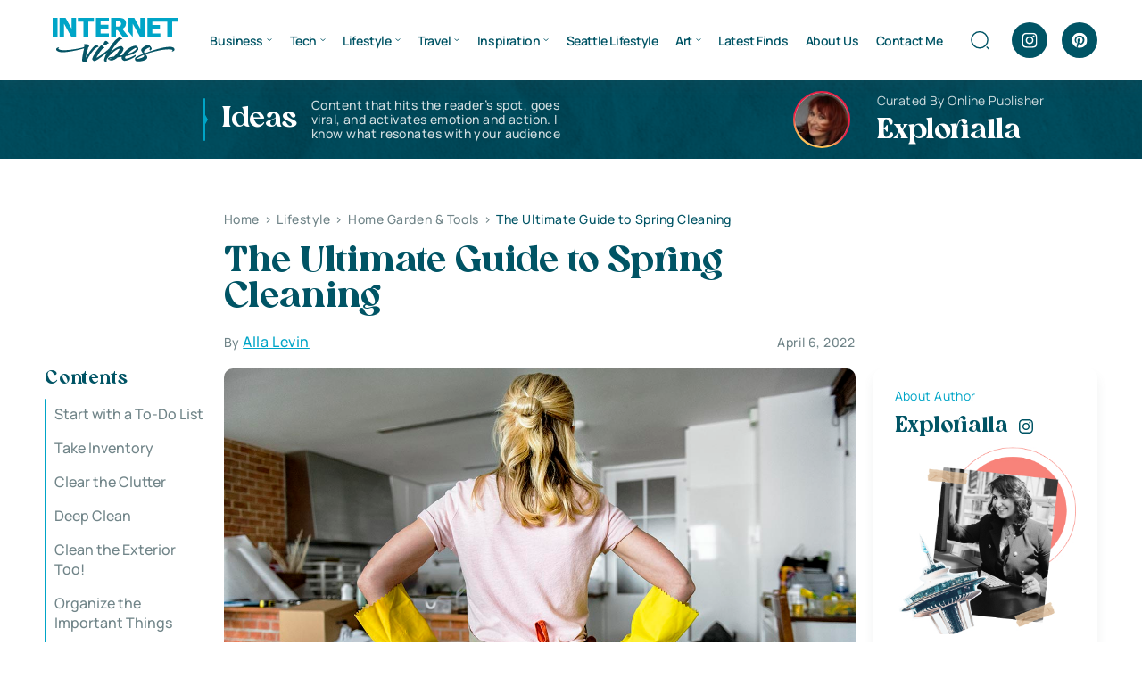

--- FILE ---
content_type: image/svg+xml
request_url: https://www.internetvibes.net/wp-content/themes/internetvibes/images/close.svg
body_size: -400
content:
<svg width="24" height="24" viewBox="0 0 24 24" fill="none" xmlns="http://www.w3.org/2000/svg">
<path d="M7 7L16 16" stroke="#005465" stroke-width="1.5" stroke-linecap="round"/>
<path d="M16 7L7 16" stroke="#005465" stroke-width="1.5" stroke-linecap="round"/>
</svg>
